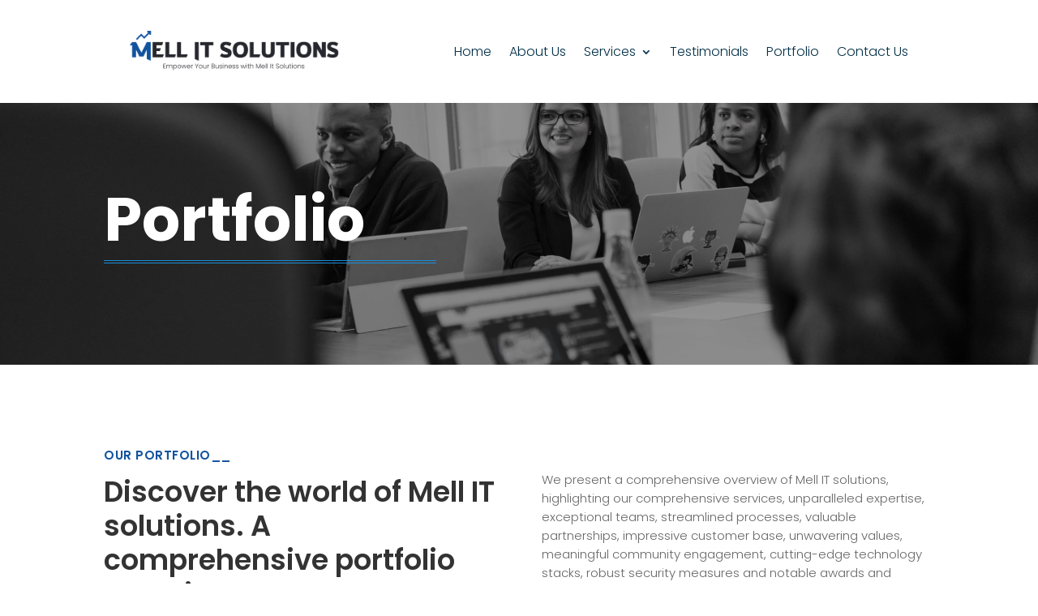

--- FILE ---
content_type: text/css
request_url: https://mellitsolutions.de/wp-content/et-cache/6340/et-core-unified-6340.min.css?ver=1767548399
body_size: -174
content:
.wpml-floating-language-switcher .wpml-ls-statics-shortcode_actions{margin-bottom:0}.wpml-floating-language-switcher .wpml-ls-statics-shortcode_actions a{background-color:transparent!important}.wpml-floating-language-switcher .wpml-ls-legacy-list-horizontal a{padding:5px}.wpml-floating-language-switcher .wpml-ls-item{display:block}.wpml-floating-language-switcher{position:fixed;bottom:20px;left:0px;background:#f8f8f8;border:1px solid;border-color:#eee;padding:0px;border-radius:0px 6px 6px 0px;-webkit-box-shadow:2px 2px 5px 0px rgba(0,0,0,0.25);-moz-box-shadow:2px 2px 5px 0px rgba(0,0,0,0.25);box-shadow:2px 2px 5px 0px rgba(0,0,0,0.25);z-index:999}

--- FILE ---
content_type: text/css
request_url: https://mellitsolutions.de/wp-content/et-cache/6340/et-core-unified-tb-12-tb-95-deferred-6340.min.css?ver=1767548400
body_size: 151
content:
div.et_pb_section.et_pb_section_0_tb_footer{background-blend-mode:overlay;background-image:url(https://mellitsolutions.de/wp-content/uploads/2023/04/pexels-christina-morillo-1181427-scaled.jpg)!important}.et_pb_section_0_tb_footer.et_pb_section{background-color:rgba(255,255,255,0.92)!important}.et_pb_blurb_0_tb_footer.et_pb_blurb{font-weight:300;font-size:15px}.et_pb_text_0_tb_footer h3,.et_pb_text_2_tb_footer h3{font-weight:600;text-align:center}.et_pb_divider_0_tb_footer,.et_pb_divider_1_tb_footer{margin-top:-25px!important;width:20%}.et_pb_divider_0_tb_footer:before,.et_pb_divider_1_tb_footer:before{border-top-color:#11539f;border-top-style:double;border-top-width:3.5px}.et_pb_text_1_tb_footer.et_pb_text,.et_pb_text_1_tb_footer.et_pb_text a,.et_pb_text_3_tb_footer.et_pb_text,.et_pb_text_3_tb_footer.et_pb_text a{color:#28292F!important}.et_pb_text_1_tb_footer{font-weight:300;font-size:15px;padding-left:124px!important}.et_pb_text_3_tb_footer{font-weight:300;font-size:15px;padding-left:84px!important}.et_pb_social_media_follow_network_0_tb_footer a.icon{background-color:#3b5998!important}.et_pb_social_media_follow_network_1_tb_footer a.icon{background-color:#000000!important}.et_pb_social_media_follow_network_2_tb_footer a.icon{background-color:#ea2c59!important}.et_pb_social_media_follow_network_3_tb_footer a.icon{background-color:#007bb6!important}.et_pb_social_media_follow_network_4_tb_footer a.icon{background-color:#00ab6c!important}.et_pb_social_media_follow_network_5_tb_footer a.icon{background-color:#cb2027!important}.et_pb_divider_0_tb_footer.et_pb_module,.et_pb_divider_1_tb_footer.et_pb_module{margin-left:auto!important;margin-right:auto!important}@media only screen and (max-width:980px){.et_pb_text_1_tb_footer,.et_pb_text_3_tb_footer{padding-left:10px!important;margin-top:-25px!important}}@media only screen and (max-width:767px){.et_pb_text_1_tb_footer,.et_pb_text_3_tb_footer{padding-left:10px!important;margin-top:-25px!important}}